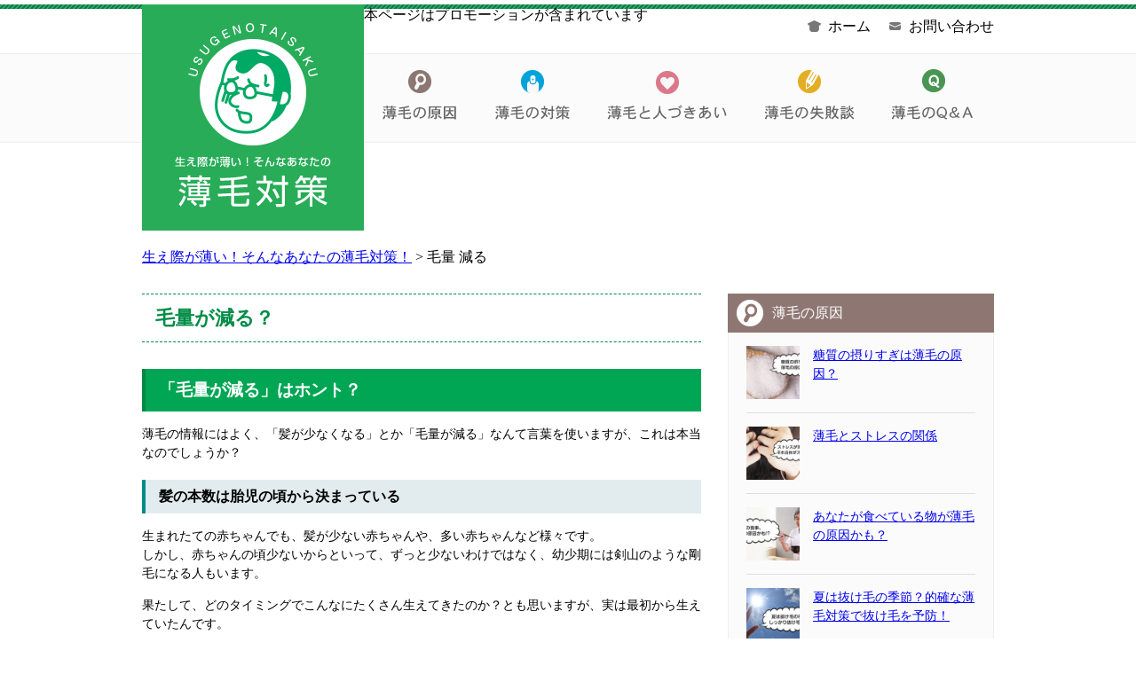

--- FILE ---
content_type: text/html; charset=UTF-8
request_url: http://www.hageme.net/tag/%E6%AF%9B%E9%87%8F-%E6%B8%9B%E3%82%8B
body_size: 26880
content:
<!DOCTYPE html> 
<html lang="ja">
<head>
<meta charset="UTF-8">
<meta name="viewport" content="width=device-width,initial-scale=1.0,user-scalable=yes" />
<meta name="keywords" content="生え際　薄い,薄毛　対策,薄毛　原因" />
<meta name="description" content="毛量 減る | 生え際が薄い！そんなあなたの薄毛対策！生え際の薄毛対策にオススメの育毛剤をランキング形式でご紹介します。生え際の薄毛の原因は「血行不良」と「男性ホルモン」にあります。この２点への対策をしっかりしている育毛剤をご紹介。" />

<link rel="stylesheet" type="text/css" media="all" href="http://www.hageme.net/wp-content/themes/usuge/style.css" />
<link rel="stylesheet" href="http://www.hageme.net/wp-content/themes/usuge/jquery.sidr.dark.css">

		<!-- All in One SEO 4.1.3.4 -->
		<title>毛量 減る | 生え際が薄い！そんなあなたの薄毛対策！</title>
		<link rel="canonical" href="http://www.hageme.net/tag/%E6%AF%9B%E9%87%8F-%E6%B8%9B%E3%82%8B" />
		<script type="application/ld+json" class="aioseo-schema">
			{"@context":"https:\/\/schema.org","@graph":[{"@type":"WebSite","@id":"http:\/\/www.hageme.net\/#website","url":"http:\/\/www.hageme.net\/","name":"\u751f\u3048\u969b\u304c\u8584\u3044\uff01\u305d\u3093\u306a\u3042\u306a\u305f\u306e\u8584\u6bdb\u5bfe\u7b56\uff01","description":"\u751f\u3048\u969b\u306e\u8584\u6bdb\u5bfe\u7b56\u306b\u30aa\u30b9\u30b9\u30e1\u306e\u80b2\u6bdb\u5264\u3092\u30e9\u30f3\u30ad\u30f3\u30b0\u5f62\u5f0f\u3067\u3054\u7d39\u4ecb\u3057\u307e\u3059\u3002\u751f\u3048\u969b\u306e\u8584\u6bdb\u306e\u539f\u56e0\u306f\u300c\u8840\u884c\u4e0d\u826f\u300d\u3068\u300c\u7537\u6027\u30db\u30eb\u30e2\u30f3\u300d\u306b\u3042\u308a\u307e\u3059\u3002\u3053\u306e\uff12\u70b9\u3078\u306e\u5bfe\u7b56\u3092\u3057\u3063\u304b\u308a\u3057\u3066\u3044\u308b\u80b2\u6bdb\u5264\u3092\u3054\u7d39\u4ecb\u3002","publisher":{"@id":"http:\/\/www.hageme.net\/#organization"}},{"@type":"Organization","@id":"http:\/\/www.hageme.net\/#organization","name":"\u751f\u3048\u969b\u304c\u8584\u3044\uff01\u305d\u3093\u306a\u3042\u306a\u305f\u306e\u8584\u6bdb\u5bfe\u7b56\uff01","url":"http:\/\/www.hageme.net\/"},{"@type":"BreadcrumbList","@id":"http:\/\/www.hageme.net\/tag\/%E6%AF%9B%E9%87%8F-%E6%B8%9B%E3%82%8B\/#breadcrumblist","itemListElement":[{"@type":"ListItem","@id":"http:\/\/www.hageme.net\/#listItem","position":"1","item":{"@type":"WebPage","@id":"http:\/\/www.hageme.net\/","name":"\u30db\u30fc\u30e0","description":"\u751f\u3048\u969b\u306e\u8584\u6bdb\u5bfe\u7b56\u306b\u30aa\u30b9\u30b9\u30e1\u306e\u80b2\u6bdb\u5264\u3092\u30e9\u30f3\u30ad\u30f3\u30b0\u5f62\u5f0f\u3067\u3054\u7d39\u4ecb\u3057\u307e\u3059\u3002\u751f\u3048\u969b\u306e\u8584\u6bdb\u306e\u539f\u56e0\u306f\u300c\u8840\u884c\u4e0d\u826f\u300d\u3068\u300c\u7537\u6027\u30db\u30eb\u30e2\u30f3\u300d\u306b\u3042\u308a\u307e\u3059\u3002\u3053\u306e\uff12\u70b9\u3078\u306e\u5bfe\u7b56\u3092\u3057\u3063\u304b\u308a\u3057\u3066\u3044\u308b\u80b2\u6bdb\u5264\u3092\u3054\u7d39\u4ecb\u3002","url":"http:\/\/www.hageme.net\/"},"nextItem":"http:\/\/www.hageme.net\/tag\/%e6%af%9b%e9%87%8f-%e6%b8%9b%e3%82%8b#listItem"},{"@type":"ListItem","@id":"http:\/\/www.hageme.net\/tag\/%e6%af%9b%e9%87%8f-%e6%b8%9b%e3%82%8b#listItem","position":"2","item":{"@type":"WebPage","@id":"http:\/\/www.hageme.net\/tag\/%e6%af%9b%e9%87%8f-%e6%b8%9b%e3%82%8b","name":"\u6bdb\u91cf \u6e1b\u308b","url":"http:\/\/www.hageme.net\/tag\/%e6%af%9b%e9%87%8f-%e6%b8%9b%e3%82%8b"},"previousItem":"http:\/\/www.hageme.net\/#listItem"}]},{"@type":"CollectionPage","@id":"http:\/\/www.hageme.net\/tag\/%E6%AF%9B%E9%87%8F-%E6%B8%9B%E3%82%8B\/#collectionpage","url":"http:\/\/www.hageme.net\/tag\/%E6%AF%9B%E9%87%8F-%E6%B8%9B%E3%82%8B\/","name":"\u6bdb\u91cf \u6e1b\u308b | \u751f\u3048\u969b\u304c\u8584\u3044\uff01\u305d\u3093\u306a\u3042\u306a\u305f\u306e\u8584\u6bdb\u5bfe\u7b56\uff01","inLanguage":"ja","isPartOf":{"@id":"http:\/\/www.hageme.net\/#website"},"breadcrumb":{"@id":"http:\/\/www.hageme.net\/tag\/%E6%AF%9B%E9%87%8F-%E6%B8%9B%E3%82%8B\/#breadcrumblist"}}]}
		</script>
		<!-- All in One SEO -->

<link rel='dns-prefetch' href='//s.w.org' />
<link rel="alternate" type="application/rss+xml" title="生え際が薄い！そんなあなたの薄毛対策！ &raquo; 毛量 減る タグのフィード" href="http://www.hageme.net/tag/%e6%af%9b%e9%87%8f-%e6%b8%9b%e3%82%8b/feed" />
		<script type="text/javascript">
			window._wpemojiSettings = {"baseUrl":"https:\/\/s.w.org\/images\/core\/emoji\/13.1.0\/72x72\/","ext":".png","svgUrl":"https:\/\/s.w.org\/images\/core\/emoji\/13.1.0\/svg\/","svgExt":".svg","source":{"concatemoji":"http:\/\/www.hageme.net\/wp-includes\/js\/wp-emoji-release.min.js?ver=5.8.12"}};
			!function(e,a,t){var n,r,o,i=a.createElement("canvas"),p=i.getContext&&i.getContext("2d");function s(e,t){var a=String.fromCharCode;p.clearRect(0,0,i.width,i.height),p.fillText(a.apply(this,e),0,0);e=i.toDataURL();return p.clearRect(0,0,i.width,i.height),p.fillText(a.apply(this,t),0,0),e===i.toDataURL()}function c(e){var t=a.createElement("script");t.src=e,t.defer=t.type="text/javascript",a.getElementsByTagName("head")[0].appendChild(t)}for(o=Array("flag","emoji"),t.supports={everything:!0,everythingExceptFlag:!0},r=0;r<o.length;r++)t.supports[o[r]]=function(e){if(!p||!p.fillText)return!1;switch(p.textBaseline="top",p.font="600 32px Arial",e){case"flag":return s([127987,65039,8205,9895,65039],[127987,65039,8203,9895,65039])?!1:!s([55356,56826,55356,56819],[55356,56826,8203,55356,56819])&&!s([55356,57332,56128,56423,56128,56418,56128,56421,56128,56430,56128,56423,56128,56447],[55356,57332,8203,56128,56423,8203,56128,56418,8203,56128,56421,8203,56128,56430,8203,56128,56423,8203,56128,56447]);case"emoji":return!s([10084,65039,8205,55357,56613],[10084,65039,8203,55357,56613])}return!1}(o[r]),t.supports.everything=t.supports.everything&&t.supports[o[r]],"flag"!==o[r]&&(t.supports.everythingExceptFlag=t.supports.everythingExceptFlag&&t.supports[o[r]]);t.supports.everythingExceptFlag=t.supports.everythingExceptFlag&&!t.supports.flag,t.DOMReady=!1,t.readyCallback=function(){t.DOMReady=!0},t.supports.everything||(n=function(){t.readyCallback()},a.addEventListener?(a.addEventListener("DOMContentLoaded",n,!1),e.addEventListener("load",n,!1)):(e.attachEvent("onload",n),a.attachEvent("onreadystatechange",function(){"complete"===a.readyState&&t.readyCallback()})),(n=t.source||{}).concatemoji?c(n.concatemoji):n.wpemoji&&n.twemoji&&(c(n.twemoji),c(n.wpemoji)))}(window,document,window._wpemojiSettings);
		</script>
		<style type="text/css">
img.wp-smiley,
img.emoji {
	display: inline !important;
	border: none !important;
	box-shadow: none !important;
	height: 1em !important;
	width: 1em !important;
	margin: 0 .07em !important;
	vertical-align: -0.1em !important;
	background: none !important;
	padding: 0 !important;
}
</style>
	<link rel='stylesheet' id='wp-block-library-css'  href='http://www.hageme.net/wp-includes/css/dist/block-library/style.min.css?ver=5.8.12' type='text/css' media='all' />
<link rel='stylesheet' id='contact-form-7-css'  href='http://www.hageme.net/wp-content/plugins/contact-form-7/includes/css/styles.css?ver=5.4.2' type='text/css' media='all' />
<link rel='stylesheet' id='wp-pagenavi-css'  href='http://www.hageme.net/wp-content/plugins/wp-pagenavi/pagenavi-css.css?ver=2.70' type='text/css' media='all' />
<link rel="https://api.w.org/" href="http://www.hageme.net/wp-json/" /><link rel="alternate" type="application/json" href="http://www.hageme.net/wp-json/wp/v2/tags/12" /><link rel="EditURI" type="application/rsd+xml" title="RSD" href="http://www.hageme.net/xmlrpc.php?rsd" />
<link rel="wlwmanifest" type="application/wlwmanifest+xml" href="http://www.hageme.net/wp-includes/wlwmanifest.xml" /> 
<meta name="generator" content="WordPress 5.8.12" />

<!-- BEGIN: WP Social Bookmarking Light HEAD --><script>
    (function (d, s, id) {
        var js, fjs = d.getElementsByTagName(s)[0];
        if (d.getElementById(id)) return;
        js = d.createElement(s);
        js.id = id;
        js.src = "//connect.facebook.net/en_US/sdk.js#xfbml=1&version=v2.7";
        fjs.parentNode.insertBefore(js, fjs);
    }(document, 'script', 'facebook-jssdk'));
</script>
<style type="text/css">.wp_social_bookmarking_light{
    border: 0 !important;
    padding: 10px 0 20px 0 !important;
    margin: 0 !important;
}
.wp_social_bookmarking_light div{
    float: left !important;
    border: 0 !important;
    padding: 0 !important;
    margin: 0 5px 0px 0 !important;
    min-height: 30px !important;
    line-height: 18px !important;
    text-indent: 0 !important;
}
.wp_social_bookmarking_light img{
    border: 0 !important;
    padding: 0;
    margin: 0;
    vertical-align: top !important;
}
.wp_social_bookmarking_light_clear{
    clear: both !important;
}
#fb-root{
    display: none;
}
.wsbl_twitter{
    width: 100px;
}
.wsbl_facebook_like iframe{
    max-width: none !important;
}
.wsbl_pinterest a{
    border: 0px !important;
}
</style>
<!-- END: WP Social Bookmarking Light HEAD -->
<script type="text/javascript" src="http://www.hageme.net/wp-content/themes/usuge/js/jquery.js"></script>
<script type="text/javascript" src="http://www.hageme.net/wp-content/themes/usuge/js/jquery.easing.1.3.js"></script>
<script type="text/javascript" src="http://www.hageme.net/wp-content/themes/usuge/js/smooth.js"></script>
<script type="text/javascript" src="http://www.hageme.net/wp-content/themes/usuge/js/jquery.sidr.min.js"></script>
<!--[if lt IE 9]>
<script src="http://html5shim.googlecode.com/svn/trunk/html5.js"></script>
<![endif]-->
<script>
  (function(i,s,o,g,r,a,m){i['GoogleAnalyticsObject']=r;i[r]=i[r]||function(){
  (i[r].q=i[r].q||[]).push(arguments)},i[r].l=1*new Date();a=s.createElement(o),
  m=s.getElementsByTagName(o)[0];a.async=1;a.src=g;m.parentNode.insertBefore(a,m)
  })(window,document,'script','//www.google-analytics.com/analytics.js','ga');

  ga('create', 'UA-12478482-16', 'hageme.net');
  ga('send', 'pageview');

</script>

</head>
<body>
<div id="wrap">
<header class="cf">
<div id="header_inner">
<h1 id="h_logo"> <a href="http://www.hageme.net">生え際が薄い！そんなあなたの薄毛対策!</a></h1>
<p id="menu"><a class="right-menu" href="#right-menu"><img src="http://www.hageme.net/wp-content/themes/usuge/img/sp_navi.png" alt="ナビゲーション"></a></p>
<ul id="unavi" class="cf">
<li id="unavi01"><a href="http://www.hageme.net">ホーム</a></li>
<li id="unavi02"><a href="http://www.hageme.net/contact/">お問い合わせ</a></li>
</ul>
<div id="sidr-right" class="clear">
<ul id="gnavi" class="cf">
<li id="gnavi01"><a href="http://www.hageme.net">ホーム</a></li>
<li id="gnavi02"><a href="http://www.hageme.net/category6/">薄毛の原因</a></li>
<li id="gnavi03"><a href="http://www.hageme.net/category2/">薄毛の対策</a></li>
<li id="gnavi04"><a href="http://www.hageme.net/category3/">薄毛と人づきあい</a></li>
<li id="gnavi05"><a href="http://www.hageme.net/category4/">薄毛の失敗談</a></li>
<li id="gnavi06"><a href="http://www.hageme.net/category5/">薄毛のQ&amp;A</a></li>
<li id="gnavi07"><a href="http://www.hageme.net/contact/">お問い合わせ</a></li>
<li id="close"><a class="right-menu" href="#right-menu">メニューを閉じる</a></li>
</ul>
</div>
<script>
$(document).ready(function() {
	$('.right-menu').sidr({
	name: 'sidr-right',
	side: 'right'
	});
});
</script>
</div>
<p style="margin:5px 0 0 10px;">本ページはプロモーションが含まれています</p>
</header>



</div>

<div id="pan">
<div class="breadcrumbs">
    <!-- Breadcrumb NavXT 6.6.0 -->
<span property="itemListElement" typeof="ListItem"><a property="item" typeof="WebPage" title="Go to 生え際が薄い！そんなあなたの薄毛対策！." href="http://www.hageme.net" class="home" ><span property="name">生え際が薄い！そんなあなたの薄毛対策！</span></a><meta property="position" content="1"></span> &gt; <span property="itemListElement" typeof="ListItem"><span property="name" class="archive taxonomy post_tag current-item">毛量 減る</span><meta property="url" content="http://www.hageme.net/tag/%e6%af%9b%e9%87%8f-%e6%b8%9b%e3%82%8b"><meta property="position" content="2"></span></div>
</div>

<div id="main" class="cf">
<div id="con">
<article>
<h1>毛量が減る？</h1>

<h2>「毛量が減る」はホント？</h2>
<p>薄毛の情報にはよく、「髪が少なくなる」とか「毛量が減る」なんて言葉を使いますが、これは本当なのでしょうか？</p>
<h3>髪の本数は胎児の頃から決まっている</h3>
<p>生まれたての赤ちゃんでも、髪が少ない赤ちゃんや、多い赤ちゃんなど様々です。<br />
しかし、赤ちゃんの頃少ないからといって、ずっと少ないわけではなく、幼少期には剣山のような剛毛になる人もいます。</p>
<p>果たして、どのタイミングでこんなにたくさん生えてきたのか？とも思いますが、実は最初から生えていたんです。</p>
<p>しかもその本数は、胎児の頃に決まっていて、そこから変化することはほとんどありません。</p>
<p>「いやいや、幼児の頃は地肌が見えるくらい少なかったよ。そして今も…」<br />
と、反論があるかもしれません。</p>
<p>しかし、実際はきちんと「生えている」んです。ようは、「見えているか、見えていないか」ということです。</p>
</article>
</div>

<div id="side">


<aside class="cate_01">
<h1><a href="http://www.hageme.net/category6/">薄毛の原因</a></h1>
<ul>
 
<li>
<a href="http://www.hageme.net/category6/toushitsu-usuge.html"><img src="http://www.hageme.net/wp-content/uploads/2017/04/toushitsu-usuge-150x150.jpg" class="attachment-thumbnail size-thumbnail wp-post-image" alt="糖質の摂りすぎが薄毛の原因て本当？" loading="lazy" /></a>
<p><a href="http://www.hageme.net/category6/toushitsu-usuge.html">糖質の摂りすぎは薄毛の原因？</a></p>
</li>
 
<li>
<a href="http://www.hageme.net/category6/usuge-stress.html"><img src="http://www.hageme.net/wp-content/uploads/2017/04/usuge-stress-150x150.jpg" class="attachment-thumbnail size-thumbnail wp-post-image" alt="ストレスが薄毛の原因?それ自体がストレスだ〜！" loading="lazy" /></a>
<p><a href="http://www.hageme.net/category6/usuge-stress.html">薄毛とストレスの関係</a></p>
</li>
 
<li>
<a href="http://www.hageme.net/category6/tabemono.html"><img src="http://www.hageme.net/wp-content/uploads/2016/10/tabemono06-150x150.jpg" class="attachment-thumbnail size-thumbnail wp-post-image" alt="その食事、薄毛の原因かも" loading="lazy" /></a>
<p><a href="http://www.hageme.net/category6/tabemono.html">あなたが食べている物が薄毛の原因かも？</a></p>
</li>
 
<li>
<a href="http://www.hageme.net/category6/natsu-nukege.html"><img src="http://www.hageme.net/wp-content/uploads/2016/09/natsu_nukege-150x150.jpg" class="attachment-thumbnail size-thumbnail wp-post-image" alt="夏は抜け毛の季節？しっかり抜け毛対策！" loading="lazy" /></a>
<p><a href="http://www.hageme.net/category6/natsu-nukege.html">夏は抜け毛の季節？的確な薄毛対策で抜け毛を予防！</a></p>
</li>
 
<li>
<a href="http://www.hageme.net/category6/kettoukouka.html"><img src="http://www.hageme.net/wp-content/uploads/2016/09/tounyou-150x150.jpg" class="attachment-thumbnail size-thumbnail wp-post-image" alt="糖尿病の薬は 薄毛の原因になる？" loading="lazy" /></a>
<p><a href="http://www.hageme.net/category6/kettoukouka.html">糖尿病の薬は薄毛の原因かも？</a></p>
</li>
</ul>
</aside>
<aside class="cate_02">
<h1><a href="http://www.hageme.net/category2/">薄毛の対策</a></h1>
<ul>
 
<li>
<a href="http://www.hageme.net/category2/crowd-motehage.html"><img src="http://www.hageme.net/wp-content/uploads/2016/09/motehage-150x150.jpg" class="attachment-thumbnail size-thumbnail wp-post-image" alt="薄毛とモテないは 別の問題？" loading="lazy" /></a>
<p><a href="http://www.hageme.net/category2/crowd-motehage.html">マツコも絶賛!?薄毛男性を「モテハゲ」に!?</a></p>
</li>
 
<li>
<a href="http://www.hageme.net/category2/mutenka-shampoo.html"><img src="http://www.hageme.net/wp-content/uploads/2016/09/mutenka-150x150.jpg" class="attachment-thumbnail size-thumbnail wp-post-image" alt="無添加シャンプーは薄毛の対策になるの？" loading="lazy" /></a>
<p><a href="http://www.hageme.net/category2/mutenka-shampoo.html">無添加シャンプーは薄毛対策に本当にいい？</a></p>
</li>
 
<li>
<a href="http://www.hageme.net/category2/hairebrush.html"><img src="http://www.hageme.net/wp-content/uploads/2016/08/hairbrush-150x150.jpg" class="attachment-thumbnail size-thumbnail wp-post-image" alt="本当にこの ヘアブラシで大丈夫？" loading="lazy" /></a>
<p><a href="http://www.hageme.net/category2/hairebrush.html">薄毛の対策にはヘアブラシ選びも重要！</a></p>
</li>
 
<li>
<a href="http://www.hageme.net/category2/kyosera.html"><img src="http://www.hageme.net/wp-content/uploads/2016/07/kyosera-150x150.jpg" class="attachment-thumbnail size-thumbnail wp-post-image" alt="進む毛髪再生医療" loading="lazy" /></a>
<p><a href="http://www.hageme.net/category2/kyosera.html">京セラまで乗り出した！薄毛対策の究極「毛髪再生医療」</a></p>
</li>
 
<li>
<a href="http://www.hageme.net/category2/usugetaisaku-sanko.html"><img src="http://www.hageme.net/wp-content/uploads/2016/04/usuge_sanko-150x150.jpg" class="attachment-thumbnail size-thumbnail wp-post-image" alt="知識があなたの薄毛を改善するかも？" loading="lazy" /></a>
<p><a href="http://www.hageme.net/category2/usugetaisaku-sanko.html">薄毛対策の情報を集めることも大切</a></p>
</li>
</ul>
</aside>
<aside class="cate_03">
<h1><a href="http://www.hageme.net/category3/">薄毛の人づきあい</a></h1>
<ul>
 
<li>
<a href="http://www.hageme.net/category3/kechi-usuge.html"><img src="http://www.hageme.net/wp-content/uploads/2016/09/kechi_usuge-150x150.jpg" class="attachment-thumbnail size-thumbnail wp-post-image" alt="薄毛よりもNGな条件があります！" loading="lazy" /></a>
<p><a href="http://www.hageme.net/category3/kechi-usuge.html">ケチの男性は薄毛の男性よりモテない？</a></p>
</li>
 
<li>
<a href="http://www.hageme.net/category3/hayari_usuge.html"><img src="http://www.hageme.net/wp-content/uploads/2016/09/hayari_usuge-150x150.jpg" class="attachment-thumbnail size-thumbnail wp-post-image" alt="薄毛はモテる！" loading="lazy" /></a>
<p><a href="http://www.hageme.net/category3/hayari_usuge.html">実はモテる!?今流行りの薄毛男子！</a></p>
</li>
 
<li>
<a href="http://www.hageme.net/category3/inochitori.html"><img src="http://www.hageme.net/wp-content/uploads/2016/06/inochitori-150x150.jpg" class="attachment-thumbnail size-thumbnail wp-post-image" alt="薄毛に悩む人に薄毛というのは" loading="lazy" /></a>
<p><a href="http://www.hageme.net/category3/inochitori.html">薄毛男性に「薄毛」と言うのは命取り？</a></p>
</li>
 
<li>
<a href="http://www.hageme.net/category3/usugeno-jidai.html"><img src="http://www.hageme.net/wp-content/uploads/2016/05/usugeno-jidai-150x150.jpg" class="attachment-thumbnail size-thumbnail wp-post-image" alt="薄毛男子が大活躍" loading="lazy" /></a>
<p><a href="http://www.hageme.net/category3/usugeno-jidai.html">喜んではいられない薄毛男子が活躍する理由！</a></p>
</li>
 
<li>
<a href="http://www.hageme.net/category3/usuge-okoru.html"><img src="http://www.hageme.net/wp-content/uploads/2016/05/usuge_okoru-150x150.gif" class="attachment-thumbnail size-thumbnail wp-post-image" alt="斎藤さんだぞ！" loading="lazy" /></a>
<p><a href="http://www.hageme.net/category3/usuge-okoru.html">「薄毛」を指摘されても怒ってはいけません！</a></p>
</li>
</ul>
</aside>
<aside class="cate_04">
<h1><a href="http://www.hageme.net/category4/">薄毛の失敗談</a></h1>
<ul>
 
<li>
<a href="http://www.hageme.net/category4/usuge-jyoho.html"><img src="http://www.hageme.net/wp-content/uploads/2015/09/usuge-jyoho-150x150.gif" class="attachment-thumbnail size-thumbnail wp-post-image" alt="薄毛の情報収集" loading="lazy" /></a>
<p><a href="http://www.hageme.net/category4/usuge-jyoho.html">薄毛の情報収集で失敗する原因</a></p>
</li>
 
<li>
<a href="http://www.hageme.net/category4/katsura-miss.html"><img src="http://www.hageme.net/wp-content/uploads/2015/08/katsura_miss-150x150.jpg" class="attachment-thumbnail size-thumbnail wp-post-image" alt="カツラを被って大失敗！" loading="lazy" /></a>
<p><a href="http://www.hageme.net/category4/katsura-miss.html">薄毛男性のカツラにまつわるおもしろ話から学ぶ</a></p>
</li>
 
<li>
<a href="http://www.hageme.net/category4/kamigata-niawanai.html"><img src="http://www.hageme.net/wp-content/uploads/2015/08/kamigata_ng-150x150.jpg" class="attachment-thumbnail size-thumbnail wp-post-image" alt="薄毛でこの髪型はNG?" loading="lazy" /></a>
<p><a href="http://www.hageme.net/category4/kamigata-niawanai.html">薄毛に似合わない髪型</a></p>
</li>
 
<li>
<a href="http://www.hageme.net/category4/usuge-hiyake.html"><img src="http://www.hageme.net/wp-content/uploads/2015/08/usuge-hiyake-150x150.jpg" class="attachment-thumbnail size-thumbnail wp-post-image" alt="薄毛男子だって海を楽しみたい" loading="lazy" /></a>
<p><a href="http://www.hageme.net/category4/usuge-hiyake.html">薄毛は日焼けに注意</a></p>
</li>
 
<li>
<a href="http://www.hageme.net/category4/bozu-2.html"><img src="http://www.hageme.net/wp-content/uploads/2015/07/bozu-150x150.jpg" class="attachment-thumbnail size-thumbnail wp-post-image" alt="坊主は行くも地獄戻るも地獄" loading="lazy" /></a>
<p><a href="http://www.hageme.net/category4/bozu-2.html">薄毛対策のための坊主がまさか・・・</a></p>
</li>
</ul>
</aside>
<aside class="cate_05">
<h1><a href="http://www.hageme.net/category5/">薄毛のQ&amp;A</a></h1>
<ul>
 
<li>
<a href="http://www.hageme.net/category5/usuge-sign.html"><img src="http://www.hageme.net/wp-content/uploads/2017/04/nukege-sign-150x150.jpg" class="attachment-thumbnail size-thumbnail wp-post-image" alt="こんなに抜け毛が…これって薄毛のサイン？" loading="lazy" /></a>
<p><a href="http://www.hageme.net/category5/usuge-sign.html">短い毛が抜けはじめたら薄毛のサイン？</a></p>
</li>
 
<li>
<a href="http://www.hageme.net/category5/ikumozai-nakanaka.html"><img src="http://www.hageme.net/wp-content/uploads/2017/04/ikumozai-nakanaka-150x150.jpg" class="attachment-thumbnail size-thumbnail wp-post-image" alt="なぜ育毛剤が効かないんだ" loading="lazy" /></a>
<p><a href="http://www.hageme.net/category5/ikumozai-nakanaka.html">育毛剤を使っているがなかなか生えてこないのはなぜ？</a></p>
</li>
 
<li>
<a href="http://www.hageme.net/category5/ikumouzai-kouka.html"><img src="http://www.hageme.net/wp-content/uploads/2017/04/ikumouzai-kouka-150x150.jpg" class="attachment-thumbnail size-thumbnail wp-post-image" alt="育毛剤をどんなに使ってももう手遅れ？" loading="lazy" /></a>
<p><a href="http://www.hageme.net/category5/ikumouzai-kouka.html">育毛剤は薄毛になったら効果がない？</a></p>
</li>
 
<li>
<a href="http://www.hageme.net/category5/usuge-byouki.html"><img src="http://www.hageme.net/wp-content/uploads/2017/04/usuge-byouki-150x150.jpg" class="attachment-thumbnail size-thumbnail wp-post-image" alt="え!?薄毛って病気なの？" loading="lazy" /></a>
<p><a href="http://www.hageme.net/category5/usuge-byouki.html">薄毛は病気？</a></p>
</li>
 
<li>
<a href="http://www.hageme.net/category5/sekken-uso.html"><img src="http://www.hageme.net/wp-content/uploads/2016/06/sekken_uso-150x150.jpg" class="attachment-thumbnail size-thumbnail wp-post-image" alt="石鹸で頭を洗うと薄毛が改善する？" loading="lazy" /></a>
<p><a href="http://www.hageme.net/category5/sekken-uso.html">石鹸で頭を洗うと薄毛が改善するというのは本当？</a></p>
</li>
</ul>
</aside>

<aside class="cate_02">
<h1><a href="http://www.hageme.net/category5/">育毛剤</a></h1>
<ul>
 
<li>
<p><a href="http://www.hageme.net/category7/bubka.html">BUBKA（ブブカ）</a></p>
</li>
</ul>
</aside>

<aside class="cate_06">
<h1><a href="http://www.hageme.net/etc/profile.html">当サイトの管理人</a></h1>
<ul>
<li><img src="http://www.hageme.net/wp-content/themes/usuge/img/kanrinin.png" alt="管理人のサチオです"></li>
<li><p><a href="http://www.hageme.net/etc/profile.html">自己紹介はこちら</a></p></li>
<li><p><a href="http://www.hageme.net/contact">管理人にメールする</a></a></li>
</ul>
</aside>


</div>
</div>
<script type="text/javascript" src="https://track.affiliate-b.com/or/kw.js?ps=p2778433"></script>
<footer>
<ul class="cf">
<li><a href="http://www.hageme.net">ホーム</a></li>
<li><a href="http://www.hageme.net/contact/">お問い合わせ</a></li>
</ul>
<p id="copyrights">Copyright© 生え際が薄い！そんなあなたの薄毛対策 All Rights Reserved.</p>
</footer>

<!-- BEGIN: WP Social Bookmarking Light FOOTER -->    <script>!function(d,s,id){var js,fjs=d.getElementsByTagName(s)[0],p=/^http:/.test(d.location)?'http':'https';if(!d.getElementById(id)){js=d.createElement(s);js.id=id;js.src=p+'://platform.twitter.com/widgets.js';fjs.parentNode.insertBefore(js,fjs);}}(document, 'script', 'twitter-wjs');</script>    <script src="https://apis.google.com/js/platform.js" async defer>
        {lang: "en-US"}
    </script><!-- END: WP Social Bookmarking Light FOOTER -->
<script type='text/javascript' src='http://www.hageme.net/wp-includes/js/dist/vendor/regenerator-runtime.min.js?ver=0.13.7' id='regenerator-runtime-js'></script>
<script type='text/javascript' src='http://www.hageme.net/wp-includes/js/dist/vendor/wp-polyfill.min.js?ver=3.15.0' id='wp-polyfill-js'></script>
<script type='text/javascript' id='contact-form-7-js-extra'>
/* <![CDATA[ */
var wpcf7 = {"api":{"root":"http:\/\/www.hageme.net\/wp-json\/","namespace":"contact-form-7\/v1"}};
/* ]]> */
</script>
<script type='text/javascript' src='http://www.hageme.net/wp-content/plugins/contact-form-7/includes/js/index.js?ver=5.4.2' id='contact-form-7-js'></script>
<script type='text/javascript' src='http://www.hageme.net/wp-includes/js/wp-embed.min.js?ver=5.8.12' id='wp-embed-js'></script>
</body>
</html> 

--- FILE ---
content_type: text/css
request_url: http://www.hageme.net/wp-content/themes/usuge/style.css
body_size: 19036
content:
@charset "utf-8";

html, body, div, span, applet, object, iframe,
h1, h2, h3, h4, h5, h6, p, blockquote, pre,
a, abbr, acronym, address, big, cite, code,
del, dfn, em, img, ins, kbd, q, s, samp,
small, strike, strong, sub, sup, tt, var,
b, u, i, center,
dl, dt, dd, ol, ul, li,
fieldset, form, label, legend,
table, caption, tbody, tfoot, thead, tr, th, td,
article, aside, canvas, details, embed,
figure, figcaption, footer, header, hgroup,
menu, nav, output, ruby, section, summary,
time, mark, audio, video {
	margin: 0;
	padding: 0;
	border: 0;
	font: "ヒラギノ角ゴ ProN W3","Hiragino Kaku Gothic ProN","メイリオ",Meiryo,"ＭＳ Ｐゴシック","MS PGothic",sans-serif;
	font-weight: normal;
	font-size: 100%;
	vertical-align: baseline;
}

article, aside, details, figcaption, figure,
footer, header, hgroup, menu, nav, section {
	display: block;
}
h1, h2, h3, h4, h5, h6, p,dl, dt, dd, ol, ul, li,th, td{
	line-height: 1.5;
}

html{
    overflow-y: scroll;
}

blockquote, q {
	quotes: none;
}

blockquote:before, blockquote:after,
q:before, q:after {
	content: '';
	content: none;
}

input, textarea,{
	margin: 0;
	padding: 0;
}

ol, ul{
    list-style:none;
}

table{
    border-collapse: collapse; 
    border-spacing:0;
}

caption, th{
    text-align: left;
}

a:focus {
	outline:none;
}

.cf:after,
#side ul li:after {
	content: "."; 
	display: block;
	clear: both;
	height: 0;
	visibility: hidden;
}

.cf,
#side ul li {
	min-height: 1px;
}

* html .cf {
	height: 1px;
	/*¥*//*/
	height: auto;
	overflow: hidden;
	/**/
}

.both{
	clear:both;
}

.inline_block {  
	display: inline-block;  
	*display: inline;  
	*zoom: 1;  
}

img {
	max-width:100%;
}

table {
	width:100%;
}

a,a:hover {
	-webkit-transition: 0.7s;
	-moz-transition: 0.7s;
	-o-transition: 0.7s;
	transition: 0.7s;
}

a img:hover {
	filter: alpha(opacity=75);
	-moz-opacity:0.75;
	opacity:0.75;
}



トランジション {
	-webkit-transition: 1.5s;
	-moz-transition: 1.5s;
	-o-transition: 1.5s;
	transition: 1.5s;
}

透明 {
	filter: alpha(opacity=25);
	-moz-opacity:0.25;
	opacity:0.25;
}

背景のみ透明 {
	background-color:rgba(255,255,255,0.2);
}

@media screen and (max-width: 640px){

#unavi {display: none;}
header {
	width: 100%;
	padding:5px 0;
	background: #28AC58;
	z-index: 999px;
}
#header_inner {width: 100%;}	
header #menu {
	float: right;
	padding: 10px 10px 0 0;
}
header #menu a {display: block;}
header #menu img {
	width: 23px;
	height: 26px;
}
header #h_logo {
	width: 255px;
	height: 40px;
	padding: 0 0 0 10px;
}
header #h_logo a {
	width: 255px;
	height: 40px;
	background-image: url(img/sp_logo.png);
	background-size:255px 40px;
}
#pan {display: none;}
#main {padding: 20px 0 0 0;}
#con h1 {
	font-size: 1.2rem;
	padding: 10px 15px;
	border-bottom: 1px dashed #008A45;
}
#con h2 {
	margin:20px 0 0 0;
}
#con p {
	font-size: 0.95rem;
	line-height: 1.7;
	margin: 15px 0 0 0;
}
#con table th,
#con table td {
	font-size: 0.95rem;
	line-height: 1.7;
}
#con ul {margin: 10px 0 0 0;}
#con ul li {
	padding: 3px 0 3px 20px;
	background: url(img/list_01.gif) left 10px no-repeat;
}
#con ul li ul {margin: 5px 0 0 0;}
#con ul li ul li {
	padding: 3px 0 3px 15px;
	background: url(img/list_02.png) left 10px no-repeat;
}
#con ol {margin: 5px 0 0 15px;}
#con ol li {
	padding: 3px 0;
	list-style-type: decimal;
}
#side p {font-size: 0.9rem;}
#con h2.h2_rank {
	color: #fff;
	font-weight: bold;
	margin:20px 0 0 0;
	padding: 15px 15px 10px 40px;
	background: url(img/h2_rank.png) no-repeat #D9412C;
	-moz-background-size:contain;
	background-size:contain; 
	border: none;
}
#con .main_rank li section h1 {font-size: 1rem;}
#con .main_rank li section .rank_com img {
	height: 130px;
	padding: 0 10px 0 0;
}

#con .main_rank li section .rank_com p {
	margin: 4px 0 0 0;
}
#con .main_rank li section .top_com p {
	margin: 4px 0 0 0;
}
#con .main_rank li section .cf p {margin: 10px 0 0 0;}
#con .main_rank li section .imanara {
	font-size: 1.4rem;
	padding: 5px 0 5px 40px;
	background: url(img/now_price.png) no-repeat;
	background-size:35px 26px;
}
#con .main_rank li section .rank_com p {margin: 5px 0 0 0;}
#con h2.h2_riyu {
	color: #725001;
	font-weight: bold;
	margin:20px 0 0 0;
	padding: 15px 15px 10px 50px;
	background: url(img/riyu_00.png) no-repeat #F5E3D8;
	-moz-background-size:contain;
	background-size:contain; 
	border: none;
}
#con ul.list_riyu li {
	font-size: 1.2rem;
	font-weight: bold;
	margin: 10px 0 0 0;
	padding:10px 10px 10px 60px;
	border: 3px solid #eee;
}
#con ul.list_riyu li:first-child {
	background: url(img/riyu_01.gif) 10px 10px no-repeat #fff;
	background-size:40px 40px;
}
#con ul.list_riyu li+li {
	background: url(img/riyu_02.gif) 10px 10px no-repeat #fff;
	background-size:40px 40px;
}
#con ul.list_riyu li:last-child {
	background: url(img/riyu_03.gif) 10px 10px no-repeat #fff;
	background-size:40px 40px;
}
#side {
	width: 100%;
	margin: 20px 0 0 0;
}
#side aside {margin: 0;}
#side aside h1 {
	color: #fff;
	font-weight: normal;
}
#side aside h1 a {
	padding: 10px 5px 10px 30px;
}
#side aside.cate_00 {display: none;}
#con aside.cate_00 h1 {
	color: #fff;
	font-size: 1.0rem;
	text-align: center;
	padding: 5px 3.125%;
	background:#333;
	border: none;
}
#con aside.cate_00 p {
	text-align: center;
	padding: 5px 5%;
	margin: 0;
}
#con aside.cate_00 p img {width: 90%;}
#side aside.cate_01 h1 a {
	background:url(img/side_01.gif) 5px 12px no-repeat #8E7773;
	background-size:20px 20px;
}
#side aside.cate_02 h1 a {
	background:url(img/side_02.gif) 5px 12px no-repeat #00A5DB;
	background-size:20px 20px;
}
#side aside.cate_03 h1 a {
	background:url(img/side_03.gif) 5px 12px no-repeat #E27B8B;
	background-size:20px 20px;
}
#side aside.cate_04 h1 a {
	background:url(img/side_04.gif) 5px 12px no-repeat #EAAB00;
	background-size:20px 20px;
}
#side aside.cate_05 h1 a {
	background:url(img/side_05.gif) 5px 12px no-repeat #409252;
	background-size:20px 20px;
}
#side aside.cate_06 h1 a {
	background: #333333;
	background-size:20px 20px;
}

#side aside ul {display: none;}
/*
#side aside ul {padding: 0 10px 10px 10px;}
#side aside ul li {
	padding: 15px 0;
	border-bottom: 1px solid #DDDDDD;
}
#side aside ul li a img {
	float: left;
	padding: 0 15px 0 0;
}
*/

footer ul li {
	background: #28AC58;
	border-top: 1px solid #008945;
}
footer ul li a {
	color: #fff;
	text-decoration: none;
	display: block;
	padding: 10px;
	background: #28AC58;
}
#copyrights {
	color:#fff;
	font-size: 0.8rem;
	padding: 10px;
	background: #008945;
}
#con ul.check_01 li {
	font-size: 1.1rem;
	font-weight: bold;
	padding: 6px 0 6px 30px;
	background: url(img/check_01.gif) left 3px no-repeat;
}
p.cate_p_pc {display: none;}
#con ul.cate_list li p {
	margin: 10px 0 0 0;
	padding: 0 15px 0 0;
	background-size: 15px 28px;
}
#con ul.cate_list li a {padding: 20px 3%;}

blockquote {
	margin: 10px 3.125%;
	padding: 3px 3.125% 10px 3.125%;
	background: #FFFAF3;
	border: 1px solid #DFDBCF;
}

}




@media screen and (min-width: 641px){
	
#gnavi01,
#gnavi07,
#con .cate_00,
#close {display :none;}
header {
	width: 100%;
	background: url(img/header_bk.gif) top repeat-x;
}
#header_inner {width: 960px;
	margin: 0 auto;
}
header #menu {display: none;}
header #h_logo {
	width: 250px;
	height: 255px;
}
header #h_logo a {
	width: 250px;
	height: 255px;
	background: url(img/logo.gif) no-repeat;
}
#unavi {
	float: right;
	height: 45px;
	padding: 10px 0 0 0;
}
#unavi li {
	float: left;
	padding: 3px 0 0 23px;
}
#unavi01 {margin: 0 20px 0 0;background: url(img/unavi01.gif) left 8px no-repeat;}
#unavi02 {background: url(img/unavi02.gif) left 8px no-repeat;}
#gnavi {
	float: right;
	width: 710px;
}
#gnavi li {float:left;}
#gnavi li a {
	display: block;
	overflow: hidden;
	text-indent: -9999px;
	height: 101px;
}
#gnavi02 {width: 127px;background: url(img/gnavi01.png) no-repeat;}
#gnavi03 {width: 127px;background: url(img/gnavi02.png) no-repeat;}
#gnavi04 {width: 177px;background: url(img/gnavi03.png) no-repeat;}
#gnavi05 {width: 143px;background: url(img/gnavi04.png) no-repeat;}
#gnavi06 {width: 136px;background: url(img/gnavi05.png) no-repeat;}
#gnavi02 a:hover {width: 127px;background: url(img/gnavi01.png) no-repeat #DDEBE6;}
#gnavi03 a:hover {width: 127px;background: url(img/gnavi02.png) no-repeat #DDEBE6;}
#gnavi04 a:hover {width: 177px;background: url(img/gnavi03.png) no-repeat #DDEBE6;}
#gnavi05 a:hover {width: 143px;background: url(img/gnavi04.png) no-repeat #DDEBE6;}
#gnavi06 a:hover {width: 136px;background: url(img/gnavi05.png) no-repeat #DDEBE6;}
#pan {
	width: 960px;
	margin: 0 auto;
	padding: 20px 0 0 0;
}
#main {
	width: 960px;
	margin: 0 auto;
}
#unavi li a {
	color: #000;
	text-decoration: none;
}
#unavi li a:hover {text-decoration: underline;}
#con {
	float: left;
	width: 630px;
	margin: 30px 0 0 0;
}
#con h1 {
	font-size: 1.4rem;
	padding: 15px;
	border-top: 1px dashed #008A45;
	border-bottom: 1px dashed #008A45;
}
#con h2 {
	clear: both;
	font-size: 1.2rem;
	margin:30px 0 0 0;
}
#con h3 {
	font-weight: bold;
	margin:20px 0 0 0;
	padding: 7px 15px;
	background: #E2ECEE;
	border-left: 4px solid #008C8C;
}
#con h4 {
	font-weight: bold;
	margin:20px 0 0 0;
	padding: 7px 15px;
	border-top: 1px solid #ccc;
	border-right: 1px solid #ccc;
	border-bottom: 1px solid #ccc;
	border-left: 4px solid #333;
}
#con p {
	font-size: 0.9rem;
	margin: 15px 0 0 0;
}
#con ul {margin: 15px 0 0 0;}
#con ul li {
	padding: 3px 0 3px 20px;
	background: url(img/list_01.gif) left 10px no-repeat;
}
#con ul li ul {margin: 10px 0 0 0;}
#con ul li ul li {
	padding: 3px 0 3px 15px;
	background: url(img/list_02.png) left 10px no-repeat;
}
#con ol {margin: 15px 0 0 15px;}
#con ol li {
	padding: 3px 0;
	list-style-type: decimal;
}
#con table th,
#con table td {
	font-size: 0.9rem;
	line-height: 1.5;
}
#side p {font-size: 0.9rem;}
#con h2.h2_rank {
	color: #fff;
	font-weight: bold;
	margin:30px 0 0 0;
	padding: 30px 15px 15px 80px;
	background: url(img/h2_rank.png) no-repeat #D9412C;
	border: none;
}
#con .main_rank li section h1 {font-size: 1.3rem;}
#con .main_rank li section .rank_com img {padding: 0 30px 0 20px;}
#con .main_rank li section .rank_com p {
	font-size: 1.2rem;
	margin: 12px 0 0 0;
}
#con .main_rank li section .imanara {
	font-size: 1.7rem;
	padding: 10px 0 10px 60px;
	background: url(img/now_price.png) no-repeat;
}
.btn_red,
.btn_blue {font-size:1.3rem;}
#con h2.h2_riyu {
	color: #725001;
	font-weight: bold;
	margin:30px 0 0 0;
	padding: 25px 15px 25px 90px;
	background: url(img/riyu_00.png) no-repeat #F5E3D8;
	border: none;
}
#con ul.list_riyu li {
	font-size: 1.3rem;
	font-weight: bold;
	margin: 10px 0 0 0;
	padding:25px 10px 25px 80px;
	border: 3px solid #eee;
}
#con ul.list_riyu li:first-child {
	background: url(img/riyu_01.gif) 10px 10px no-repeat #fff;
	background-size:60px 60px;
}
#con ul.list_riyu li+li {
	padding:10px 10px 10px 80px;
	background: url(img/riyu_02.gif) 10px 10px no-repeat #fff;
	background-size:60px 60px;
}
#con ul.list_riyu li:last-child {
	padding:25px 10px 25px 80px;
	background: url(img/riyu_03.gif) 10px 10px no-repeat #fff;
	background-size:60px 60px;
}
#side {
	float: right;
	width: 300px;
	padding: 10px 0 0 0;
}
#side aside {margin: 20px 0 0 0;}
#side aside h1 {
	color: #fff;
	font-weight: normal;
	padding: 10px 10px 10px 50px;
}
#side aside.cate_00 h1 {
	margin-bottom:5px;
	padding: 10px 20px;
	background:#333;
}
#side aside.cate_01 h1 {
	background:url(img/side_01.gif) 10px 7px no-repeat #8E7773;
}
#side aside.cate_02 h1 {
	background:url(img/side_02.gif) 10px 7px no-repeat #00A5DB;
}
#side aside.cate_03 h1 {
	background:url(img/side_03.gif) 10px 7px no-repeat #E27B8B;
}
#side aside.cate_04 h1 {
	background:url(img/side_04.gif) 10px 7px no-repeat #EAAB00;
}
#side aside.cate_05 h1 {
	background:url(img/side_05.gif) 10px 7px no-repeat #409252;
}
#side aside.cate_06 h1 {
	background: #333;
}
#side aside ul {
	padding: 0 20px;
	background: #FBFBFB;
	border-right: 1px solid #EEEEEE;
	border-bottom: 1px solid #EEEEEE;
	border-left: 1px solid #EEEEEE;
}
#side aside ul li {
	padding: 15px 0;
	border-bottom: 1px solid #DDDDDD;
}
#side aside ul li:last-child {border:none;} 
#side aside ul li a img {
	float: left;
	width: 60px;
	padding: 0 15px 0 0;
}
footer {
	margin: 30px 0 0 0;
	background: #28AC58;
}
footer ul {
	width: 960px;
	margin: 0 auto;
	padding: 20px 0;
}
footer ul li {
	float: left;
}
footer ul li a {
	color: #fff;
	text-decoration: none;
	padding: 10px 20px;
	background: url(img/arrow_01.png) left no-repeat;
}
#copyrights {
	color:#fff;
	font-size: 0.8rem;
	padding: 10px;
	background: #008945;
}
#con ul.check_01 li {
	font-size: 1.1rem;
	font-weight: bold;
	padding: 6px 0 6px 35px;
	background: url(img/check_01.gif) left 3px no-repeat;
}
p.cate_p_sp {display: none;}
#con ul.cate_list li a {padding: 20px 10px;}

blockquote {
	margin: 15px 20px;
	padding: 5px 20px 20px 20px;
	background: #FFFAF3;
	border: 1px solid #DFDBCF;
}

}


header #h_logo {
	float:left;
	text-indent: -9999px;
	overflow: hidden;
}
header #h_logo a {display: block;}

#con h1 {
	color: #008C46;
	font-weight: bold;
	padding: 10px 15px;
	border-bottom: 1px dashed #008A45;
}
.sp_base {padding: 0 10px;}
#con h2 {
	color: #fff;
	font-weight: bold;
	padding: 10px 15px;
	background: #00A653;
	border-left: 4px solid #008945;
}
#con h3 {
	font-weight: bold;
	margin:20px 0 0 0;
	padding: 7px 15px;
	background: #E2ECEE;
	border-left: 4px solid #008C8C;
}
#con h4 {
	font-weight: bold;
	margin:20px 0 0 0;
	padding: 7px 15px;
	border-top: 1px solid #ccc;
	border-right: 1px solid #ccc;
	border-bottom: 1px solid #ccc;
	border-left: 4px solid #333;
}

#con h5 {
	font-weight: bold;
	margin:15px 0 0 0;
	padding: 0 0 0 15px;
	border-left: 7px solid #008C8C;
}
#con table {
	margin: 20px 0 0 0;
}
#con table th,
#con table td {
	padding: 10px 20px;
	border: 1px solid #c9c9c9;
}
#con table th {background: #E3F6EC;}

#con .main_rank li {
	margin: 20px 0 0 0;
	padding: 5px;
	background: url(img/rank_check.png);
}
#con .main_rank li section {
	padding: 10px;
	background: #fff;
}
#con .main_rank li section img {
	float: left;
	margin: 0 0 10px 0;
}
#con .main_rank li section h1 {
	color: #fff;
	font-weight: bold;
	margin: 10px 0 0 0;
	padding: 10px 15px;
	background: #00A653;
	border: none;
}
#con .main_rank li section .rank_com {
	padding: 5px 0 10px 0;
	background: url(img/rank_com_bk.gif);
}
#con .main_rank li section .imanara {
	color: #C81A1B;
	font-weight: bold;
}
#con .main_rank li section h2 {
	clear: both;
	color: #000;
	font-weight: bold;
	margin: 10px 0 0 0;
	padding: 7px 15px;
	background: #E2ECEE;
	border: none;
}
strong {
	font-weight: bold;
	background: url(img/strong_bk.jpg) left bottom repeat-x;
}

.btn_red {
	-moz-box-shadow:inset 0px 1px 0px 0px #cf866c;
	-webkit-box-shadow:inset 0px 1px 0px 0px #cf866c;
	box-shadow:inset 0px 1px 0px 0px #cf866c;
	background:-webkit-gradient(linear, left top, left bottom, color-stop(0.05, #d0451b), color-stop(1, #bc3315));
	background:-moz-linear-gradient(top, #d0451b 5%, #bc3315 100%);
	background:-webkit-linear-gradient(top, #d0451b 5%, #bc3315 100%);
	background:-o-linear-gradient(top, #d0451b 5%, #bc3315 100%);
	background:-ms-linear-gradient(top, #d0451b 5%, #bc3315 100%);
	background:linear-gradient(to bottom, #d0451b 5%, #bc3315 100%);
	filter:progid:DXImageTransform.Microsoft.gradient(startColorstr='#d0451b', endColorstr='#bc3315',GradientType=0);
	background-color:#d0451b;
	-moz-border-radius:3px;
	-webkit-border-radius:3px;
	border-radius:3px;
	border:1px solid #942911;
	display:inline-block;
	cursor:pointer;
	color:#ffffff;
	width: 100%;
	padding:14px 0;
	font-weight: bold;
	text-decoration:none;
	text-align: center;
	text-shadow:0px 1px 0px #854629;
}
.btn_red:hover {
	background:-webkit-gradient(linear, left top, left bottom, color-stop(0.05, #bc3315), color-stop(1, #d0451b));
	background:-moz-linear-gradient(top, #bc3315 5%, #d0451b 100%);
	background:-webkit-linear-gradient(top, #bc3315 5%, #d0451b 100%);
	background:-o-linear-gradient(top, #bc3315 5%, #d0451b 100%);
	background:-ms-linear-gradient(top, #bc3315 5%, #d0451b 100%);
	background:linear-gradient(to bottom, #bc3315 5%, #d0451b 100%);
	filter:progid:DXImageTransform.Microsoft.gradient(startColorstr='#bc3315', endColorstr='#d0451b',GradientType=0);
	background-color:#bc3315;
}
.btn_red:active {
	position:relative;
	top:1px;
}


.btn_blue {
	-moz-box-shadow:inset 0px 1px 0px 0px #9fb4f2;
	-webkit-box-shadow:inset 0px 1px 0px 0px #9fb4f2;
	box-shadow:inset 0px 1px 0px 0px #9fb4f2;
	background:-webkit-gradient(linear, left top, left bottom, color-stop(0.05, #7892c2), color-stop(1, #476e9e));
	background:-moz-linear-gradient(top, #7892c2 5%, #476e9e 100%);
	background:-webkit-linear-gradient(top, #7892c2 5%, #476e9e 100%);
	background:-o-linear-gradient(top, #7892c2 5%, #476e9e 100%);
	background:-ms-linear-gradient(top, #7892c2 5%, #476e9e 100%);
	background:linear-gradient(to bottom, #7892c2 5%, #476e9e 100%);
	filter:progid:DXImageTransform.Microsoft.gradient(startColorstr='#7892c2', endColorstr='#476e9e',GradientType=0);
	background-color:#7892c2;
	-moz-border-radius:3px;
	-webkit-border-radius:3px;
	border-radius:3px;
	border:1px solid #4e6096;
	display:inline-block;
	cursor:pointer;
	color:#ffffff;
	width: 100%;
	padding:14px 0;
	font-weight: bold;
	text-decoration:none;
	text-align: center;
	text-shadow:0px 1px 0px #283966;
}
.btn_blue:hover {
	background:-webkit-gradient(linear, left top, left bottom, color-stop(0.05, #476e9e), color-stop(1, #7892c2));
	background:-moz-linear-gradient(top, #476e9e 5%, #7892c2 100%);
	background:-webkit-linear-gradient(top, #476e9e 5%, #7892c2 100%);
	background:-o-linear-gradient(top, #476e9e 5%, #7892c2 100%);
	background:-ms-linear-gradient(top, #476e9e 5%, #7892c2 100%);
	background:linear-gradient(to bottom, #476e9e 5%, #7892c2 100%);
	filter:progid:DXImageTransform.Microsoft.gradient(startColorstr='#476e9e', endColorstr='#7892c2',GradientType=0);
	background-color:#476e9e;
}
.btn_blue:active {
	position:relative;
	top:1px;
}
#con .main_rank li section .cf .btn_red,
#con .main_rank li section .cf .btn_blue {width: 48%;}
#con .main_rank li section .cf .btn_red img,
#con .main_rank li section .cf .btn_blue img {height:1px;}
#con .main_rank li section .cf .btn_red {float: left;}
#con .main_rank li section .cf .btn_blue {float: right;}
#con ul.cate_list {margin: 0;}
#con ul.cate_list li {
	padding: 0;
	background: none;
	border-bottom: 1px solid #ccc;
}
#con ul.cate_list li a {
	color: #333;
	text-decoration: none;
	display: block;
}
#con ul.cate_list li a:hover {background: #eee;}
#con ul.cate_list li h3 {
	margin: 0;
	padding: 3px 2%;
	background: none;
}
#side h1 a {
	color: #fff;
	text-decoration: none;
	display: block;
}
#kanren {margin: 30px 0 0 0;}
#kanren h2 {
	color: #fff;
	font-weight: bold;
	padding: 10px 15px;
	background: #2549A4;
	border-left: 4px solid #32609C;
}
#con ul.cate_list li .right {
	float: right;
	width: 15%;
	padding: 0 0 10px 3%;
}
#con ul.cate_list li a h3 {text-decoration: underline;}

.adsense {padding: 40px 0 20px 0;}




--- FILE ---
content_type: text/css
request_url: http://www.hageme.net/wp-content/themes/usuge/jquery.sidr.dark.css
body_size: 1948
content:
@media screen and (max-width: 640px){
.sidr {
	display:none;
	position:absolute;
	position:fixed;
	top:0;
	height:100%;
	z-index:999999;
	width:260px;
	overflow-x:none;
	overflow-y:auto;
	background:#333;
	color:#fff;
	-webkit-box-shadow:inset 0 0 5px 5px #222;
	-moz-box-shadow:inset 0 0 5px 5px #222;
}
.sidr .sidr-inner {
	padding:0 0 15px
}
.sidr .sidr-inner>p {
	margin-left:15px;
	margin-right:15px
}
.sidr.right {
	left:auto;
	right:-260px
}
.sidr>p{margin-left:15px;margin-right:15px}
.sidr ul {
	display:block;
	margin:0 0 15px;
	padding:0;
	border-top:1px solid #1a1a1a;
	border-bottom:1px solid #4d4d4d
}
.sidr ul li {
	display:block;
	margin:0;
	line-height:48px;
	border-top:1px solid #4d4d4d;
	border-bottom:1px solid #1a1a1a
}
.sidr ul li:hover,
.sidr ul li.active,
.sidr ul li.sidr-class-active {
	border-top:none;
	line-height:49px
}
.sidr ul li:hover>a,
.sidr ul li:hover>span,
.sidr ul li.active>a,
.sidr ul li.active>span,
.sidr ul li.sidr-class-active>a,
.sidr ul li.sidr-class-active>span {
	-webkit-box-shadow:inset 0 0 15px 3px #222;
	-moz-box-shadow:inset 0 0 15px 3px #222;
	box-shadow:inset 0 0 15px 3px #222
}
.sidr ul li a,
.sidr ul li span {
	padding:0 15px;
	display:block;
	text-decoration:none;
	color:#fff
}
.sidr ul li ul {
	border-bottom:none;
	margin:0
}
.sidr ul li ul li {
	line-height:40px;
	font-size:13px
}
.sidr ul li ul li:last-child {border-bottom:none}
.sidr ul li ul li:hover,
.sidr ul li ul li.active,
.sidr ul li ul li.sidr-class-active {
	border-top:none;
	line-height:41px
}
.sidr ul li ul li:hover>a,
.sidr ul li ul li:hover>span,
.sidr ul li ul li.active>a,
.sidr ul li ul li.active>span,
.sidr ul li ul li.sidr-class-active>a,
.sidr ul li ul li.sidr-class-active>span {
	-webkit-box-shadow:inset 0 0 15px 3px #222;
	-moz-box-shadow:inset 0 0 15px 3px #222;
	box-shadow:inset 0 0 15px 3px #222
}
.sidr ul li ul li a,
.sidr ul li ul li span {
	color:rgba(255,255,255,0.8);
	padding-left:30px
}
}


--- FILE ---
content_type: application/javascript
request_url: http://www.hageme.net/wp-content/themes/usuge/js/smooth.js
body_size: 457
content:
$(function() {
$('a[href*=#]').click(function() {
if (location.pathname.replace(/^\//,'') == this.pathname.replace(/^\//,'') && location.hostname == this.hostname) {
var target = $(this.hash);
target = target.length && target;
if (target.length) {
var sclpos = 30;
var scldurat = 1200;
var targetOffset = target.offset().top - sclpos;
$('html,body')
.animate({scrollTop: targetOffset}, {duration: scldurat, easing: "easeOutExpo"});
return false;
}
}
});
});